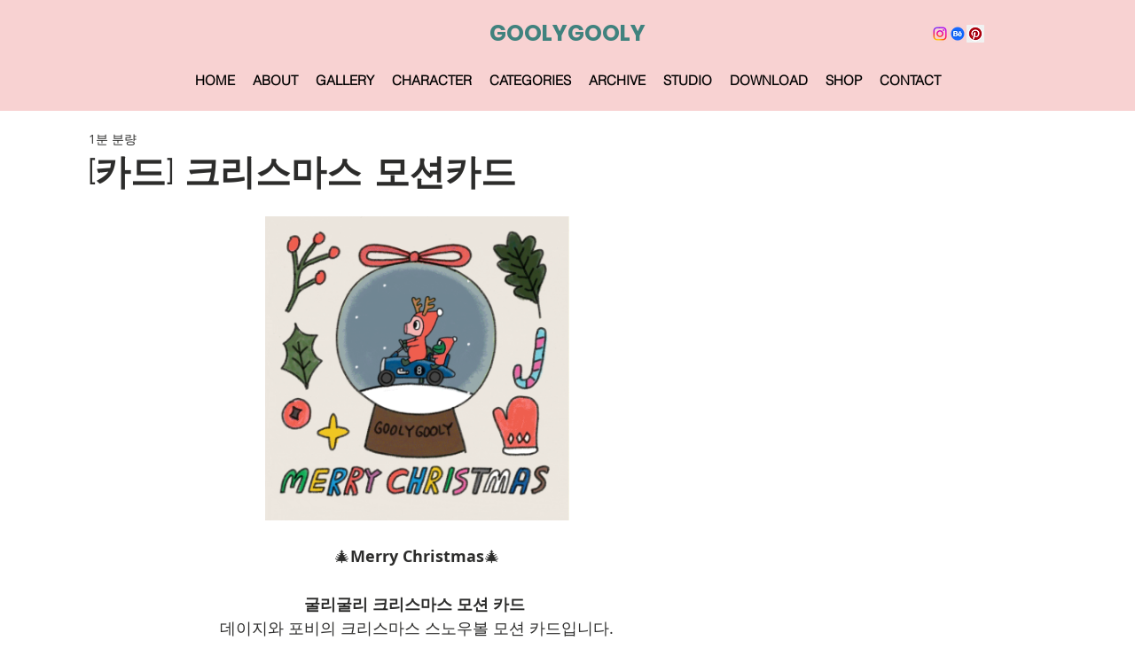

--- FILE ---
content_type: text/html; charset=utf-8
request_url: https://www.google.com/recaptcha/api2/aframe
body_size: 268
content:
<!DOCTYPE HTML><html><head><meta http-equiv="content-type" content="text/html; charset=UTF-8"></head><body><script nonce="JK-crRw1UO7COLUijJMiOQ">/** Anti-fraud and anti-abuse applications only. See google.com/recaptcha */ try{var clients={'sodar':'https://pagead2.googlesyndication.com/pagead/sodar?'};window.addEventListener("message",function(a){try{if(a.source===window.parent){var b=JSON.parse(a.data);var c=clients[b['id']];if(c){var d=document.createElement('img');d.src=c+b['params']+'&rc='+(localStorage.getItem("rc::a")?sessionStorage.getItem("rc::b"):"");window.document.body.appendChild(d);sessionStorage.setItem("rc::e",parseInt(sessionStorage.getItem("rc::e")||0)+1);localStorage.setItem("rc::h",'1768596870322');}}}catch(b){}});window.parent.postMessage("_grecaptcha_ready", "*");}catch(b){}</script></body></html>